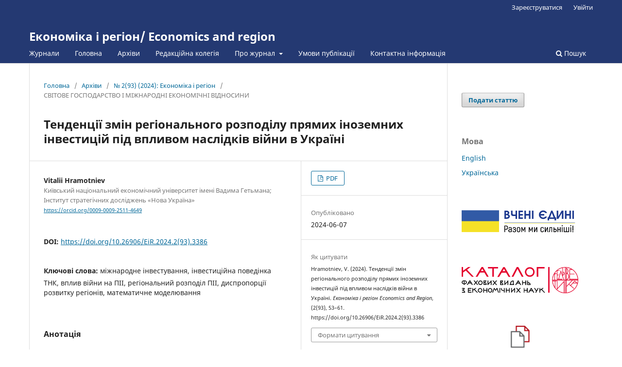

--- FILE ---
content_type: text/html; charset=utf-8
request_url: https://journals.nupp.edu.ua/eir/article/view/3386
body_size: 9835
content:
<!DOCTYPE html>
<html lang="uk-UA" xml:lang="uk-UA">
<head>
	<meta charset="utf-8">
	<meta name="viewport" content="width=device-width, initial-scale=1.0">
	<title>
		Тенденції змін регіонального розподілу прямих іноземних інвестицій під впливом наслідків війни в Україні
							| Економіка і регіон/ Economics and region
			</title>

	
<link rel="icon" href="https://journals.nupp.edu.ua/public/journals/1/favicon_uk_UA.png">
<meta name="generator" content="Open Journal Systems 3.3.0.19">
<link rel="schema.DC" href="http://purl.org/dc/elements/1.1/" />
<meta name="DC.Creator.PersonalName" content="Vitalii Hramotniev"/>
<meta name="DC.Date.created" scheme="ISO8601" content="2024-06-07"/>
<meta name="DC.Date.dateSubmitted" scheme="ISO8601" content="2024-07-22"/>
<meta name="DC.Date.issued" scheme="ISO8601" content="2024-07-22"/>
<meta name="DC.Date.modified" scheme="ISO8601" content="2024-07-22"/>
<meta name="DC.Description" xml:lang="en" content="The article analyzes the changes that have occurred in the dynamics of attracting foreign direct investment (FDI) to the regions of Ukraine due to the outbreaks of the war. The issue of uneven regional distribution of foreign capital in previous years aroused great interest on the part of domestic academic economists in the context of imbalances in the level of economic development of regions. Particular attention in this study is paid to a comprehensive review of the work of these researchers from the point of view of the conditions in which the regions found themselves with the outbreak of a full-scale war in Ukraine. One notable consequence of this conflict has been a significant change in the stock and flow of foreign direct investment. If previously their distribution among regions was determined, first of all, by the geographical location of the regions, the development of their economic and industrial potential, transport infrastructure, and human capital, then with the beginning of the war, the impact of these factors weakened significantly. The factors of remoteness from the active warzone and the extent to which the region’s economy suffered from the consequences of the war began to play a much larger role in the investment attractiveness of regions. Taking this into account, a scientifically based assessment of the strength of influence of these factors on the dynamics of the regional distribution of FDI and their structure was chosen as the primary objective of the study. The results obtained through the use of advanced economic statistics methods made it possible to identify key relationships and trends within the mentioned processes. In particular, it was possible to establish the degree of differentiation of the impact of the war&#039;s consequences on various elements of FDI flows by region, which constitutes the scientific novelty of the presented research. At the same time, the results of the work have practical significance, since they can be used to develop effective strategies to attract investment and restore the affected regions of Ukraine. The findings provide valuable insights for policymakers and stakeholders involved in the economic recovery and development of the war-impacted areas."/>
<meta name="DC.Description" xml:lang="uk" content="У статті аналізуються зміни, що сталися у динаміці залучення прямих іноземних інвестицій (ПІІ) у регіони України, у зв&#039;язку з початком війни. Якщо раніше їх розподіл серед регіонів визначався, насамперед, географічним розташуванням, розвиненістю їхньої економіки, транспортної інфраструктури та людського капіталу, то з початком війни значущість цих факторів скоротилась. В інвестиційній привабливості регіонів помітну роль почало відігравати те, наскільки він постраждав від наслідків війни. Отримані результати дозволили науково-обґрунтовано оцінити вплив згаданого чинника на елементи потоків ПІІ у розрізі регіонів, що становить наукову новизну представленого дослідження. Одночасно результати роботи мають практичне значення, оскільки можуть бути використані для розробки стратегій із залучення інвестицій та відновлення постраждалих регіонів України."/>
<meta name="DC.Format" scheme="IMT" content="application/pdf"/>
<meta name="DC.Identifier" content="3386"/>
<meta name="DC.Identifier.pageNumber" content="53-61"/>
<meta name="DC.Identifier.DOI" content="10.26906/EiR.2024.2(93).3386"/>
<meta name="DC.Identifier.URI" content="https://journals.nupp.edu.ua/eir/article/view/3386"/>
<meta name="DC.Language" scheme="ISO639-1" content="uk"/>
<meta name="DC.Rights" content="Авторське право (c) 0 "/>
<meta name="DC.Rights" content=""/>
<meta name="DC.Source" content="Економіка і регіон/ Economics and region"/>
<meta name="DC.Source.ISSN" content="2414-0538"/>
<meta name="DC.Source.Issue" content="2(93)"/>
<meta name="DC.Source.URI" content="https://journals.nupp.edu.ua/eir"/>
<meta name="DC.Subject" xml:lang="uk" content="міжнародне інвестування"/>
<meta name="DC.Subject" xml:lang="uk" content="інвестиційна поведінка ТНК"/>
<meta name="DC.Subject" xml:lang="uk" content="вплив війни на ПІІ"/>
<meta name="DC.Subject" xml:lang="uk" content="регіональний розподіл ПІІ"/>
<meta name="DC.Subject" xml:lang="uk" content="диспропорції розвитку регіонів"/>
<meta name="DC.Subject" xml:lang="uk" content="математичне моделювання"/>
<meta name="DC.Title" content="Тенденції змін регіонального розподілу прямих іноземних інвестицій під впливом наслідків війни в Україні"/>
<meta name="DC.Title.Alternative" xml:lang="en" content="Changes in the regional distribution of foreign direct investments under the influence of the consequences of the war in Ukraine"/>
<meta name="DC.Type" content="Text.Serial.Journal"/>
<meta name="DC.Type.articleType" content="СВІТОВЕ ГОСПОДАРСТВО І МІЖНАРОДНІ ЕКОНОМІЧНІ ВІДНОСИНИ"/>
<meta name="gs_meta_revision" content="1.1"/>
<meta name="citation_journal_title" content="Економіка і регіон/ Economics and region"/>
<meta name="citation_journal_abbrev" content="ЕіР"/>
<meta name="citation_issn" content="2414-0538"/> 
<meta name="citation_author" content="Vitalii Hramotniev"/>
<meta name="citation_author_institution" content="Київський національний економічний університет імені Вадима Гетьмана; Інститут стратегічних досліджень «Нова Україна»"/>
<meta name="citation_title" content="Тенденції змін регіонального розподілу прямих іноземних інвестицій під впливом наслідків війни в Україні"/>
<meta name="citation_language" content="uk"/>
<meta name="citation_date" content="2024/06/07"/>
<meta name="citation_issue" content="2(93)"/>
<meta name="citation_firstpage" content="53"/>
<meta name="citation_lastpage" content="61"/>
<meta name="citation_doi" content="10.26906/EiR.2024.2(93).3386"/>
<meta name="citation_abstract_html_url" content="https://journals.nupp.edu.ua/eir/article/view/3386"/>
<meta name="citation_keywords" xml:lang="uk" content="міжнародне інвестування"/>
<meta name="citation_keywords" xml:lang="uk" content="інвестиційна поведінка ТНК"/>
<meta name="citation_keywords" xml:lang="uk" content="вплив війни на ПІІ"/>
<meta name="citation_keywords" xml:lang="uk" content="регіональний розподіл ПІІ"/>
<meta name="citation_keywords" xml:lang="uk" content="диспропорції розвитку регіонів"/>
<meta name="citation_keywords" xml:lang="uk" content="математичне моделювання"/>
<meta name="citation_pdf_url" content="https://journals.nupp.edu.ua/eir/article/download/3386/2808"/>
<meta name="citation_reference" content="Sydor H., Marynchak L. (2017) Attraction of foreign direct investment in the regions of Ukraine. Development of socio-economic systems in conditions of global instability: collection. monograph. Chortkiv: TNEU, pp. 205–214. (in Ukrainian)"/>
<meta name="citation_reference" content="Hnidina V. S. (April 18, 2018) Peculiarities of attracting foreign direct investment in the regions of Ukraine. Materials of the All-Ukrainian forum on problems of international economic relations &quot;Problems of development of small open economies&quot;. Zhytomyr Polytechnic State University. Pp. 246–248. (in Ukrainian)"/>
<meta name="citation_reference" content="Berezska K., Berezsky O., Masliy V. (2013) Assessment of regional disparities of foreign investments in Ukraine. Actual problems of economcs, no. 12, pp. 106–114. (in Ukrainian)"/>
<meta name="citation_reference" content="Roshchyna N., Bordanova L., Milko I. (2017) Features attracting foreign direct investment in Ukraine. Economic Bulletin of NTUU &quot;Kyiv Polytechnical Institute&quot;, no. 14. pp. 126–132. (in Ukrainian)"/>
<meta name="citation_reference" content="Moshlyak І. (2020) Features of attracting foreign direct investments in the economy of Ukraine. Science Notes of KROK University, no. 4(60), pp. 26–31. (in Ukrainian)"/>
<meta name="citation_reference" content="Kalenchuk L. (2020) Ways to attract foreign investment to regions of the country in the context of european integration processes in Ukraine. Problems of the systemic approach in economics, no. 4(78). pp. 38–44. (in Ukrainian)"/>
<meta name="citation_reference" content="Chunytska I., Nizelska M. (2019) Foreign direct investment in Ukraine: problems and ways to solve them. Pryazovskyy ekonomichnyy visnyk. no. 3(14). pp. 118–122. (in Ukrainian)"/>
<meta name="citation_reference" content="Berezhna, A. (2018) Regional Aspects of Foreign Direct Investment Attracting into Industry. Naukovyi visnyk Mizhnarodnoho humanitarnoho universytetu, no. 30. pp. 82–85. (in Ukrainian)"/>
<meta name="citation_reference" content="Bilyk R., Havrylyuk O. (2022) Modern problems of attracting the investment resources in the economy of Ukraine. Regional Economy, no. 105(3). pp. 106–111. (in Ukrainian)"/>
<meta name="citation_reference" content="Merezhko Gh., Tkachuk M. (2015) Statistical analysis of foreign direct investment in Ukraine. Hlobalni ta natsionalni problemy ekonomiky, no. 8. рp. 1213–1215. (in Ukrainian)"/>
<meta name="citation_reference" content="Simkiv L., Potomkina N. (2017) Features of attraction of foreign investments in the regions of Ukraine: problems and their solutions. Hlobalni ta natsionalni problemy ekonomiky, no. 15. pp. 404–408. (in Ukrainian)"/>
<meta name="citation_reference" content="Oleshko T. Kozel A. (2019) Features of attraction of foreign investments into the economy of Ukraine. Efektyvna ekonomika, no. 4. Available at: http://www.economy.nayka.com.ua/?op=1&amp;z=6979 (accessed May 29, 2024). (in Ukrainian)"/>
<meta name="citation_reference" content="Kazakova N., Dobroskok A. (2020) International investment activity of Ukraine. Problems and perspectives of its formation. The Journal of V. N. Karazin Kharkiv National University. Series: International Relations. Economics. Country Studies. Tourism, no. 10, pp. 132–138. (in Ukrainian)"/>
<meta name="citation_reference" content="Parfentseva N., Holubova H., Samoilenko A. (2021) Statistical assessment and modeling of investment attractiveness of Ukrainian regions. European Scientific Journal of Economic and Financial Innovations, no. 2(8). pp. 66–78. (in Ukrainian)"/>
<meta name="citation_reference" content="Polietaiev O. (2013) Financial aspects of attracting foreign investments in the economy of Ukraine. Investytsii: praktyka ta dosvid, no. 10. pp. 21–27. (in Ukrainian)"/>
<meta name="citation_reference" content="Kovalenko Y., Skurativska I. (2011) Disproportion of investments of foreign investors is in industries and regions of Ukraine. Collection of scientific works of the National University of the State Tax Service of Ukraine, no. 2. pp. 146–154. (in Ukrainian)"/>
<meta name="citation_reference" content="Maslyak P. O., Shishchenko P. G. (1996) Geography of Ukraine. Trial textbook. Kyiv: Zodiac-ECO. 432 p. (in Ukrainian)"/>
<meta name="citation_reference" content="Yarosh Y. (2016) Distribution of social investment - economic region of Ukraine. Scientific Bulletin of the Uzhhorod National University: Series: International Economic Relations and the World Economy, no. 10, part 2, pp. 146–152. (in Ukrainian)"/>
<meta name="citation_reference" content="Malko K. (September 16–17, 2016) Regional aspect of foreign investment attraction in the economy of Ukraine. The economic mechanism of innovation management: methodology, theory and practice: materials of the international science and practice conf. Lviv: LEF, 144 p. (in Ukrainian)"/>
<meta name="citation_reference" content="Tymots M., Stakhiv G. (2023) Financial aspects of attracting foreign investments under the conditions of the state of martial. Economy and society, no. 47. DOI: https://doi.org/10.32782/2524-0072/2023-47-70 (in Ukrainian)"/>
<meta name="citation_reference" content="Fatіukha N., Riabchenko, I. (2021) Analysis of foreign direct investment in terms of regions of Ukraine. Efektyvna ekonomika, no. 10. DOI: https://doi.org10.32702/2307-2105-2021.10.91 (accessed May 28, 2024). (in Ukrainian)"/>
<meta name="citation_reference" content="Dolishniy M., Palamarchuk M., Palamarchuk O., Shevchuk L. (1997) Socio-economic zoning of Ukraine. NAS of Ukraine. Lviv: Institute of Regional Studies. Lviv. 50 p. (in Ukrainian)"/>
<meta name="citation_reference" content="World Bank, Government of Ukraine, European Union, United Nations. Second Ukraine Rapid Damage and Needs Assessment (RDNA2): February 2022 - February 2023 (English). Washington D.C.: World Bank Group. Available at: http://documents.worldbank.org/curated/en/099184503212328877/P1801740d1177f03c0ab180057556615497"/>
<meta name="citation_reference" content="National bank of Ukraine. Statistics of the external sector of Ukraine: website. Available at: https://bank.gov.ua/ua/statistic/sector-external (accessed May 22, 2024). (in Ukrainian)"/>
<meta name="citation_reference" content="National bank of Ukraine. Macroeconomic and monetary review, May 2022: website. Available at: https://bank.gov.ua/admin_uploads/article/MM_2022-05.pdf?v=7 (accessed May 22, 2024)."/>
<link rel="alternate" type="application/atom+xml" href="https://journals.nupp.edu.ua/eir/gateway/plugin/AnnouncementFeedGatewayPlugin/atom">
<link rel="alternate" type="application/rdf+xml" href="https://journals.nupp.edu.ua/eir/gateway/plugin/AnnouncementFeedGatewayPlugin/rss">
<link rel="alternate" type="application/rss+xml" href="https://journals.nupp.edu.ua/eir/gateway/plugin/AnnouncementFeedGatewayPlugin/rss2">
	<link rel="stylesheet" href="https://journals.nupp.edu.ua/eir/$$$call$$$/page/page/css?name=stylesheet" type="text/css" /><link rel="stylesheet" href="https://journals.nupp.edu.ua/eir/$$$call$$$/page/page/css?name=font" type="text/css" /><link rel="stylesheet" href="https://journals.nupp.edu.ua/lib/pkp/styles/fontawesome/fontawesome.css?v=3.3.0.19" type="text/css" /><link rel="stylesheet" href="https://journals.nupp.edu.ua/plugins/generic/citations/css/citations.css?v=3.3.0.19" type="text/css" /><link rel="stylesheet" href="https://journals.nupp.edu.ua/plugins/generic/doiInSummary/styles/doi.css?v=3.3.0.19" type="text/css" /><link rel="stylesheet" href="https://journals.nupp.edu.ua/public/journals/1/styleSheet.css?d=" type="text/css" />
</head>
<body class="pkp_page_article pkp_op_view" dir="ltr">

	<div class="pkp_structure_page">

				<header class="pkp_structure_head" id="headerNavigationContainer" role="banner">
						
 <nav class="cmp_skip_to_content" aria-label="Jump to content links">
	<a href="#pkp_content_main">Перейти до головного</a>
	<a href="#siteNav">Перейти в головне навігаційне меню</a>
		<a href="#pkp_content_footer">Перейти на нижній колонтитул сайту</a>
</nav>

			<div class="pkp_head_wrapper">

				<div class="pkp_site_name_wrapper">
					<button class="pkp_site_nav_toggle">
						<span>Open Menu</span>
					</button>
										<div class="pkp_site_name">
																<a href="						https://journals.nupp.edu.ua/eir/index
					" class="is_text">Економіка і регіон/ Economics and region</a>
										</div>
				</div>

				
				<nav class="pkp_site_nav_menu" aria-label="Навігація сайту">
					<a id="siteNav"></a>
					<div class="pkp_navigation_primary_row">
						<div class="pkp_navigation_primary_wrapper">
																				<ul id="navigationPrimary" class="pkp_navigation_primary pkp_nav_list">
								<li class="">
				<a href="https://journals.nupp.edu.ua">
					Журнали
				</a>
							</li>
								<li class="">
				<a href="http://journals.nupp.edu.ua/eir/index">
					Головна
				</a>
							</li>
								<li class="">
				<a href="https://journals.nupp.edu.ua/eir/issue/archive">
					Архіви
				</a>
							</li>
								<li class="">
				<a href="https://journals.nupp.edu.ua/eir/editorial">
					Редакційна колегія
				</a>
							</li>
								<li class="">
				<a href="https://journals.nupp.edu.ua/eir/about">
					Про журнал
				</a>
									<ul>
																					<li class="">
									<a href="https://journals.nupp.edu.ua/eir/publication-ethics">
										Політика етики
									</a>
								</li>
																												<li class="">
									<a href="https://journals.nupp.edu.ua/eir/open_access">
										Відкритий доступ
									</a>
								</li>
																												<li class="">
									<a href="https://journals.nupp.edu.ua/eir/review">
										Порядок рецензування
									</a>
								</li>
																												<li class="">
									<a href="https://journals.nupp.edu.ua/eir/reviews">
										Політика щодо плагіату
									</a>
								</li>
																												<li class="">
									<a href="https://journals.nupp.edu.ua/eir/appeals">
										Розгляд інформації та звернень
									</a>
								</li>
																		</ul>
							</li>
								<li class="">
				<a href="https://journals.nupp.edu.ua/eir/author_guidelines">
					Умови публікації
				</a>
							</li>
								<li class="">
				<a href="https://journals.nupp.edu.ua/eir/contacts">
					Контактна інформація
				</a>
							</li>
			</ul>

				

																						<div class="pkp_navigation_search_wrapper">
									<a href="https://journals.nupp.edu.ua/index/search" class="pkp_search pkp_search_desktop">
										<span class="fa fa-search" aria-hidden="true"></span>
										Пошук
									</a>
								</div>
													</div>
					</div>
					<div class="pkp_navigation_user_wrapper" id="navigationUserWrapper">
							<ul id="navigationUser" class="pkp_navigation_user pkp_nav_list">
								<li class="profile">
				<a href="https://journals.nupp.edu.ua/eir/user/register">
					Зареєструватися
				</a>
							</li>
								<li class="profile">
				<a href="https://journals.nupp.edu.ua/eir/login">
					Увійти
				</a>
							</li>
										</ul>

					</div>
				</nav>
			</div><!-- .pkp_head_wrapper -->
		</header><!-- .pkp_structure_head -->

						<div class="pkp_structure_content has_sidebar">
			<div class="pkp_structure_main" role="main">
				<a id="pkp_content_main"></a>

<div class="page page_article">
			<nav class="cmp_breadcrumbs" role="navigation" aria-label="Ви тут:">
	<ol>
		<li>
			<a href="https://journals.nupp.edu.ua/eir/index">
				Головна
			</a>
			<span class="separator">/</span>
		</li>
		<li>
			<a href="https://journals.nupp.edu.ua/eir/issue/archive">
				Архіви
			</a>
			<span class="separator">/</span>
		</li>
					<li>
				<a href="https://journals.nupp.edu.ua/eir/issue/view/118">
					№ 2(93) (2024): Економіка і регіон
				</a>
				<span class="separator">/</span>
			</li>
				<li class="current" aria-current="page">
			<span aria-current="page">
									СВІТОВЕ ГОСПОДАРСТВО І МІЖНАРОДНІ ЕКОНОМІЧНІ ВІДНОСИНИ
							</span>
		</li>
	</ol>
</nav>
	
		  	 <article class="obj_article_details">

		
	<h1 class="page_title">
		Тенденції змін регіонального розподілу прямих іноземних інвестицій під впливом наслідків війни в Україні
	</h1>

	
	<div class="row">
		<div class="main_entry">

							<section class="item authors">
					<h2 class="pkp_screen_reader">Автор(и)</h2>
					<ul class="authors">
											<li>
							<span class="name">
								Vitalii Hramotniev
							</span>
															<span class="affiliation">
									Київський національний економічний університет імені Вадима Гетьмана; Інститут стратегічних досліджень «Нова Україна»
																	</span>
																						<span class="orcid">
																		<a href="https://orcid.org/0009-0009-2511-4649" target="_blank">
										https://orcid.org/0009-0009-2511-4649
									</a>
								</span>
													</li>
										</ul>
				</section>
			
																												<section class="item doi">
						<h2 class="label">
														DOI:
						</h2>
						<span class="value">
							<a href="https://doi.org/10.26906/EiR.2024.2(93).3386">
								https://doi.org/10.26906/EiR.2024.2(93).3386
							</a>
						</span>
					</section>
							
									<section class="item keywords">
				<h2 class="label">
										Ключові слова:
				</h2>
				<span class="value">
											міжнародне інвестування, 											інвестиційна поведінка ТНК, 											вплив війни на ПІІ, 											регіональний розподіл ПІІ, 											диспропорції розвитку регіонів, 											математичне моделювання									</span>
			</section>
			
										<section class="item abstract">
					<h2 class="label">Анотація</h2>
					<p>У статті аналізуються зміни, що сталися у динаміці залучення прямих іноземних інвестицій (ПІІ) у регіони України, у зв'язку з початком війни. Якщо раніше їх розподіл серед регіонів визначався, насамперед, географічним розташуванням, розвиненістю їхньої економіки, транспортної інфраструктури та людського капіталу, то з початком війни значущість цих факторів скоротилась. В інвестиційній привабливості регіонів помітну роль почало відігравати те, наскільки він постраждав від наслідків війни. Отримані результати дозволили науково-обґрунтовано оцінити вплив згаданого чинника на елементи потоків ПІІ у розрізі регіонів, що становить наукову новизну представленого дослідження. Одночасно результати роботи мають практичне значення, оскільки можуть бути використані для розробки стратегій із залучення інвестицій та відновлення постраждалих регіонів України.</p>
				</section>
			
			

																																<section class="item author_bios">
					<h2 class="label">
													Біографія автора
											</h2>
																		<section class="sub_item">
								<h3 class="label">
																																							Vitalii Hramotniev, <span class="affiliation">Київський національний економічний університет імені Вадима Гетьмана; Інститут стратегічних досліджень «Нова Україна»</span>
																	</h3>
								<div class="value">
									<p>кандидат економічних наук, докторант; заступник директора</p>
								</div>
							</section>
															</section>
			
										<section class="item references">
					<h2 class="label">
						Посилання
					</h2>
					<div class="value">
																					<p>Sydor H., Marynchak L. (2017) Attraction of foreign direct investment in the regions of Ukraine. Development of socio-economic systems in conditions of global instability: collection. monograph. Chortkiv: TNEU, pp. 205–214. (in Ukrainian) </p>
															<p>Hnidina V. S. (April 18, 2018) Peculiarities of attracting foreign direct investment in the regions of Ukraine. Materials of the All-Ukrainian forum on problems of international economic relations "Problems of development of small open economies". Zhytomyr Polytechnic State University. Pp. 246–248. (in Ukrainian) </p>
															<p>Berezska K., Berezsky O., Masliy V. (2013) Assessment of regional disparities of foreign investments in Ukraine. Actual problems of economcs, no. 12, pp. 106–114. (in Ukrainian) </p>
															<p>Roshchyna N., Bordanova L., Milko I. (2017) Features attracting foreign direct investment in Ukraine. Economic Bulletin of NTUU "Kyiv Polytechnical Institute", no. 14. pp. 126–132. (in Ukrainian) </p>
															<p>Moshlyak І. (2020) Features of attracting foreign direct investments in the economy of Ukraine. Science Notes of KROK University, no. 4(60), pp. 26–31. (in Ukrainian)  
DOI: <a href="https://doi.org/10.31732/2663-2209-2020-60-26-31">https://doi.org/10.31732/2663-2209-2020-60-26-31</a>
</p>
															<p>Kalenchuk L. (2020) Ways to attract foreign investment to regions of the country in the context of european integration processes in Ukraine. Problems of the systemic approach in economics, no. 4(78). pp. 38–44. (in Ukrainian)  
DOI: <a href="https://doi.org/10.32782/2520-2200/2020-4-5">https://doi.org/10.32782/2520-2200/2020-4-5</a>
</p>
															<p>Chunytska I., Nizelska M. (2019) Foreign direct investment in Ukraine: problems and ways to solve them. Pryazovskyy ekonomichnyy visnyk. no. 3(14). pp. 118–122. (in Ukrainian) </p>
															<p>Berezhna, A. (2018) Regional Aspects of Foreign Direct Investment Attracting into Industry. Naukovyi visnyk Mizhnarodnoho humanitarnoho universytetu, no. 30. pp. 82–85. (in Ukrainian) </p>
															<p>Bilyk R., Havrylyuk O. (2022) Modern problems of attracting the investment resources in the economy of Ukraine. Regional Economy, no. 105(3). pp. 106–111. (in Ukrainian)  
DOI: <a href="https://doi.org/10.36818/1562-0905-2022-3-11">https://doi.org/10.36818/1562-0905-2022-3-11</a>
</p>
															<p>Merezhko Gh., Tkachuk M. (2015) Statistical analysis of foreign direct investment in Ukraine. Hlobalni ta natsionalni problemy ekonomiky, no. 8. рp. 1213–1215. (in Ukrainian) </p>
															<p>Simkiv L., Potomkina N. (2017) Features of attraction of foreign investments in the regions of Ukraine: problems and their solutions. Hlobalni ta natsionalni problemy ekonomiky, no. 15. pp. 404–408. (in Ukrainian) </p>
															<p>Oleshko T. Kozel A. (2019) Features of attraction of foreign investments into the economy of Ukraine. Efektyvna ekonomika, no. 4. Available at: <a href="http://www.economy.nayka.com.ua/?op=1&amp;z=6979">http://www.economy.nayka.com.ua/?op=1&amp;z=6979</a> (accessed May 29, 2024). (in Ukrainian)  
DOI: <a href="https://doi.org/10.32702/2307-2105-2019.4.4">https://doi.org/10.32702/2307-2105-2019.4.4</a>
</p>
															<p>Kazakova N., Dobroskok A. (2020) International investment activity of Ukraine. Problems and perspectives of its formation. The Journal of V. N. Karazin Kharkiv National University. Series: International Relations. Economics. Country Studies. Tourism, no. 10, pp. 132–138. (in Ukrainian) </p>
															<p>Parfentseva N., Holubova H., Samoilenko A. (2021) Statistical assessment and modeling of investment attractiveness of Ukrainian regions. European Scientific Journal of Economic and Financial Innovations, no. 2(8). pp. 66–78. (in Ukrainian) </p>
															<p>Polietaiev O. (2013) Financial aspects of attracting foreign investments in the economy of Ukraine. Investytsii: praktyka ta dosvid, no. 10. pp. 21–27. (in Ukrainian) </p>
															<p>Kovalenko Y., Skurativska I. (2011) Disproportion of investments of foreign investors is in industries and regions of Ukraine. Collection of scientific works of the National University of the State Tax Service of Ukraine, no. 2. pp. 146–154. (in Ukrainian) </p>
															<p>Maslyak P. O., Shishchenko P. G. (1996) Geography of Ukraine. Trial textbook. Kyiv: Zodiac-ECO. 432 p. (in Ukrainian) </p>
															<p>Yarosh Y. (2016) Distribution of social investment - economic region of Ukraine. Scientific Bulletin of the Uzhhorod National University: Series: International Economic Relations and the World Economy, no. 10, part 2, pp. 146–152. (in Ukrainian) </p>
															<p>Malko K. (September 16–17, 2016) Regional aspect of foreign investment attraction in the economy of Ukraine. The economic mechanism of innovation management: methodology, theory and practice: materials of the international science and practice conf. Lviv: LEF, 144 p. (in Ukrainian) </p>
															<p>Tymots M., Stakhiv G. (2023) Financial aspects of attracting foreign investments under the conditions of the state of martial. Economy and society, no. 47. DOI: <a href="https://doi.org/10.32782/2524-0072/2023-47-70">https://doi.org/10.32782/2524-0072/2023-47-70</a> (in Ukrainian)  
DOI: <a href="https://doi.org/10.32782/2524-0072/2023-47-70">https://doi.org/10.32782/2524-0072/2023-47-70</a>
</p>
															<p>Fatіukha N., Riabchenko, I. (2021) Analysis of foreign direct investment in terms of regions of Ukraine. Efektyvna ekonomika, no. 10. DOI: <a href="https://doi.org10.32702/2307-2105-2021.10.91">https://doi.org10.32702/2307-2105-2021.10.91</a> (accessed May 28, 2024). (in Ukrainian)  
DOI: <a href="https://doi.org/10.32702/2307-2105-2021.10.91">https://doi.org/10.32702/2307-2105-2021.10.91</a>
</p>
															<p>Dolishniy M., Palamarchuk M., Palamarchuk O., Shevchuk L. (1997) Socio-economic zoning of Ukraine. NAS of Ukraine. Lviv: Institute of Regional Studies. Lviv. 50 p. (in Ukrainian) </p>
															<p>World Bank, Government of Ukraine, European Union, United Nations. Second Ukraine Rapid Damage and Needs Assessment (RDNA2): February 2022 - February 2023 (English). Washington D.C.: World Bank Group. Available at: <a href="http://documents.worldbank.org/curated/en/099184503212328877/P1801740d1177f03c0ab180057556615497">http://documents.worldbank.org/curated/en/099184503212328877/P1801740d1177f03c0ab180057556615497</a> </p>
															<p>National bank of Ukraine. Statistics of the external sector of Ukraine: website. Available at: <a href="https://bank.gov.ua/ua/statistic/sector-external">https://bank.gov.ua/ua/statistic/sector-external</a> (accessed May 22, 2024). (in Ukrainian) </p>
															<p>National bank of Ukraine. Macroeconomic and monetary review, May 2022: website. Available at: <a href="https://bank.gov.ua/admin_uploads/article/MM_2022-05.pdf?v=7">https://bank.gov.ua/admin_uploads/article/MM_2022-05.pdf?v=7</a> (accessed May 22, 2024). </p>
																		</div>
				</section>
			
		</div><!-- .main_entry -->

		<div class="entry_details">

						
										<div class="item galleys">
					<h2 class="pkp_screen_reader">
						Downloads
					</h2>
					<ul class="value galleys_links">
													<li>
								
	
							

<a class="obj_galley_link pdf" href="https://journals.nupp.edu.ua/eir/article/view/3386/2808">

		
	PDF

	</a>
							</li>
											</ul>
				</div>
						
						<div class="item published">
				<section class="sub_item">
					<h2 class="label">
						Опубліковано
					</h2>
					<div class="value">
																			<span>2024-06-07</span>
																	</div>
				</section>
							</div>
			
										<div class="item citation">
					<section class="sub_item citation_display">
						<h2 class="label">
							Як цитувати
						</h2>
						<div class="value">
							<div id="citationOutput" role="region" aria-live="polite">
								<div class="csl-bib-body">
  <div class="csl-entry">Hramotniev, V. (2024). Тенденції змін регіонального розподілу прямих іноземних інвестицій під впливом наслідків війни в Україні. <i>Економіка і регіон Economics and Region</i>, (2(93), 53–61. https://doi.org/10.26906/EiR.2024.2(93).3386</div>
</div>
							</div>
							<div class="citation_formats">
								<button class="cmp_button citation_formats_button" aria-controls="cslCitationFormats" aria-expanded="false" data-csl-dropdown="true">
									Формати цитування
								</button>
								<div id="cslCitationFormats" class="citation_formats_list" aria-hidden="true">
									<ul class="citation_formats_styles">
																					<li>
												<a
													aria-controls="citationOutput"
													href="https://journals.nupp.edu.ua/eir/citationstylelanguage/get/acm-sig-proceedings?submissionId=3386&amp;publicationId=3096"
													data-load-citation
													data-json-href="https://journals.nupp.edu.ua/eir/citationstylelanguage/get/acm-sig-proceedings?submissionId=3386&amp;publicationId=3096&amp;return=json"
												>
													ACM
												</a>
											</li>
																					<li>
												<a
													aria-controls="citationOutput"
													href="https://journals.nupp.edu.ua/eir/citationstylelanguage/get/acs-nano?submissionId=3386&amp;publicationId=3096"
													data-load-citation
													data-json-href="https://journals.nupp.edu.ua/eir/citationstylelanguage/get/acs-nano?submissionId=3386&amp;publicationId=3096&amp;return=json"
												>
													ACS
												</a>
											</li>
																					<li>
												<a
													aria-controls="citationOutput"
													href="https://journals.nupp.edu.ua/eir/citationstylelanguage/get/apa?submissionId=3386&amp;publicationId=3096"
													data-load-citation
													data-json-href="https://journals.nupp.edu.ua/eir/citationstylelanguage/get/apa?submissionId=3386&amp;publicationId=3096&amp;return=json"
												>
													APA
												</a>
											</li>
																					<li>
												<a
													aria-controls="citationOutput"
													href="https://journals.nupp.edu.ua/eir/citationstylelanguage/get/associacao-brasileira-de-normas-tecnicas?submissionId=3386&amp;publicationId=3096"
													data-load-citation
													data-json-href="https://journals.nupp.edu.ua/eir/citationstylelanguage/get/associacao-brasileira-de-normas-tecnicas?submissionId=3386&amp;publicationId=3096&amp;return=json"
												>
													ABNT
												</a>
											</li>
																					<li>
												<a
													aria-controls="citationOutput"
													href="https://journals.nupp.edu.ua/eir/citationstylelanguage/get/chicago-author-date?submissionId=3386&amp;publicationId=3096"
													data-load-citation
													data-json-href="https://journals.nupp.edu.ua/eir/citationstylelanguage/get/chicago-author-date?submissionId=3386&amp;publicationId=3096&amp;return=json"
												>
													Chicago
												</a>
											</li>
																					<li>
												<a
													aria-controls="citationOutput"
													href="https://journals.nupp.edu.ua/eir/citationstylelanguage/get/harvard-cite-them-right?submissionId=3386&amp;publicationId=3096"
													data-load-citation
													data-json-href="https://journals.nupp.edu.ua/eir/citationstylelanguage/get/harvard-cite-them-right?submissionId=3386&amp;publicationId=3096&amp;return=json"
												>
													Harvard
												</a>
											</li>
																					<li>
												<a
													aria-controls="citationOutput"
													href="https://journals.nupp.edu.ua/eir/citationstylelanguage/get/ieee?submissionId=3386&amp;publicationId=3096"
													data-load-citation
													data-json-href="https://journals.nupp.edu.ua/eir/citationstylelanguage/get/ieee?submissionId=3386&amp;publicationId=3096&amp;return=json"
												>
													IEEE
												</a>
											</li>
																					<li>
												<a
													aria-controls="citationOutput"
													href="https://journals.nupp.edu.ua/eir/citationstylelanguage/get/modern-language-association?submissionId=3386&amp;publicationId=3096"
													data-load-citation
													data-json-href="https://journals.nupp.edu.ua/eir/citationstylelanguage/get/modern-language-association?submissionId=3386&amp;publicationId=3096&amp;return=json"
												>
													MLA
												</a>
											</li>
																					<li>
												<a
													aria-controls="citationOutput"
													href="https://journals.nupp.edu.ua/eir/citationstylelanguage/get/turabian-fullnote-bibliography?submissionId=3386&amp;publicationId=3096"
													data-load-citation
													data-json-href="https://journals.nupp.edu.ua/eir/citationstylelanguage/get/turabian-fullnote-bibliography?submissionId=3386&amp;publicationId=3096&amp;return=json"
												>
													Turabian
												</a>
											</li>
																					<li>
												<a
													aria-controls="citationOutput"
													href="https://journals.nupp.edu.ua/eir/citationstylelanguage/get/vancouver?submissionId=3386&amp;publicationId=3096"
													data-load-citation
													data-json-href="https://journals.nupp.edu.ua/eir/citationstylelanguage/get/vancouver?submissionId=3386&amp;publicationId=3096&amp;return=json"
												>
													Vancouver
												</a>
											</li>
																			</ul>
																			<div class="label">
											Завантажити посилання
										</div>
										<ul class="citation_formats_styles">
																							<li>
													<a href="https://journals.nupp.edu.ua/eir/citationstylelanguage/download/ris?submissionId=3386&amp;publicationId=3096">
														<span class="fa fa-download"></span>
														Endnote/Zotero/Mendeley (RIS)
													</a>
												</li>
																							<li>
													<a href="https://journals.nupp.edu.ua/eir/citationstylelanguage/download/bibtex?submissionId=3386&amp;publicationId=3096">
														<span class="fa fa-download"></span>
														BibTeX
													</a>
												</li>
																					</ul>
																	</div>
							</div>
						</div>
					</section>
				</div>
			
										<div class="item issue">

											<section class="sub_item">
							<h2 class="label">
								Номер
							</h2>
							<div class="value">
								<a class="title" href="https://journals.nupp.edu.ua/eir/issue/view/118">
									№ 2(93) (2024): Економіка і регіон
								</a>
							</div>
						</section>
					
											<section class="sub_item">
							<h2 class="label">
								Розділ
							</h2>
							<div class="value">
								СВІТОВЕ ГОСПОДАРСТВО І МІЖНАРОДНІ ЕКОНОМІЧНІ ВІДНОСИНИ
							</div>
						</section>
					
									</div>
			
															
						
			<div class="item citations-container" data-image-path="https://journals.nupp.edu.ua/plugins/generic/citations/images/" data-citations-url="https://journals.nupp.edu.ua/eir/citations/get?citationsId=10.26906%2FEiR.2024.2%2893%29.3386&amp;citationsShowList=&amp;citationsProvider=all"
     data-citations-provider="all" data-citations-total="" data-citations-list=""
     data-show-google="1" data-show-pmc="0">
	<div id="citations-loader"></div>
	<div class="citations-count">
		<div class="citations-count-crossref">
			<img class="img-fluid" src="https://journals.nupp.edu.ua/plugins/generic/citations/images/crossref.png" alt="Crossref"/>
			<div class="badge_total"></div>
		</div>
		<div class="citations-count-scopus">
			<img src="https://journals.nupp.edu.ua/plugins/generic/citations/images/scopus.png" alt="Scopus"/>
			<br/>
			<span class="badge_total"></span>
		</div>
		<div class="citations-count-google">
			<a href="https://scholar.google.com/scholar?q=10.26906/EiR.2024.2(93).3386" target="_blank" rel="noreferrer">
				<img src="https://journals.nupp.edu.ua/plugins/generic/citations/images/scholar.png" alt="Google Scholar"/>
			</a>
		</div>
		<div class="citations-count-pmc">
			<a href="http://europepmc.org/search?scope=fulltext&query=(REF:10.26906/EiR.2024.2(93).3386)" target="_blank" rel="noreferrer">
				<img src="https://journals.nupp.edu.ua/plugins/generic/citations/images/pmc.png" alt="Europe PMC"/>
				<br/>
				<span class="badge_total"></span>
			</a>
		</div>
	</div>
	<div class="citations-list"></div>
    </div>


		</div><!-- .entry_details -->
	</div><!-- .row -->

</article>

	<div id="articlesBySameAuthorList">
				</div>


</div><!-- .page -->

	</div><!-- pkp_structure_main -->

									<div class="pkp_structure_sidebar left" role="complementary" aria-label="Бічна панель">
				<div class="pkp_block block_make_submission">
	<h2 class="pkp_screen_reader">
		Подати статтю
	</h2>

	<div class="content">
		<a class="block_make_submission_link" href="https://journals.nupp.edu.ua/eir/about/submissions">
			Подати статтю
		</a>
	</div>
</div>
<div class="pkp_block block_language">
	<h2 class="title">
		Мова
	</h2>

	<div class="content">
		<ul>
							<li class="locale_en_US" lang="en-US">
					<a href="https://journals.nupp.edu.ua/eir/user/setLocale/en_US?source=%2Feir%2Farticle%2Fview%2F3386">
						English
					</a>
				</li>
							<li class="locale_uk_UA current" lang="uk-UA">
					<a href="https://journals.nupp.edu.ua/eir/user/setLocale/uk_UA?source=%2Feir%2Farticle%2Fview%2F3386">
						Українська
					</a>
				</li>
					</ul>
	</div>
</div><!-- .block_language -->
<div class="pkp_block block_custom" id="customblock-banner">
	<h2 class="title pkp_screen_reader"></h2>
	<div class="content">
		<p><img src="/public/site/images/anna_angelyuk/1.png" width="240"></p>
	</div>
</div>
<div class="pkp_block block_custom" id="customblock-catalog">
	<h2 class="title pkp_screen_reader"></h2>
	<div class="content">
		<p><a href="https://helvetica.ua/catalog_economy.pdf" target="_blank" rel="noopener"><img src="https://helvetica.ua/pictures/catalog.png" width="240px"></a></p>
	</div>
</div>
<div class="pkp_block block_custom" id="customblock-strikeplagiarism">
	<h2 class="title pkp_screen_reader">StrikePlagiarism</h2>
	<div class="content">
		<p><a href="https://strikeplagiarism.com/en/" target="_blank" rel="noopener"><img src="https://helvetica.ua/pictures/StrikePlagiarism.png" width="240px"></a></p>
	</div>
</div>
<div class="pkp_block block_web_feed">
	<h2 class="title">Поточний номер</h2>
	<div class="content">
		<ul>
			<li>
				<a href="https://journals.nupp.edu.ua/eir/gateway/plugin/WebFeedGatewayPlugin/atom">
					<img src="https://journals.nupp.edu.ua/lib/pkp/templates/images/atom.svg" alt="Логотип Atom">
				</a>
			</li>
			<li>
				<a href="https://journals.nupp.edu.ua/eir/gateway/plugin/WebFeedGatewayPlugin/rss2">
					<img src="https://journals.nupp.edu.ua/lib/pkp/templates/images/rss20_logo.svg" alt="Логотип RSS2">
				</a>
			</li>
			<li>
				<a href="https://journals.nupp.edu.ua/eir/gateway/plugin/WebFeedGatewayPlugin/rss">
					<img src="https://journals.nupp.edu.ua/lib/pkp/templates/images/rss10_logo.svg" alt="Логотип RSS1">
				</a>
			</li>
		</ul>
	</div>
</div>
<div class="pkp_block block_developed_by">
	<h2 class="pkp_screen_reader">
		Developed By
	</h2>

	<div class="content">
		<a href="http://pkp.sfu.ca/ojs/">
			Open Journal Systems
		</a>
	</div>
</div>

			</div><!-- pkp_sidebar.left -->
			</div><!-- pkp_structure_content -->

<div class="pkp_structure_footer_wrapper" role="contentinfo">
	<a id="pkp_content_footer"></a>

	<div class="pkp_structure_footer">

					<div class="pkp_footer_content">
				<p style="text-align: left;">2003-2024 © Науковий журнал «Економіка і регіон»</p>
			</div>
		
		<div class="pkp_brand_footer" role="complementary">
			<a href="https://journals.nupp.edu.ua/eir/about/aboutThisPublishingSystem">
				<img alt="Про цю видавничу систему" src="https://journals.nupp.edu.ua/templates/images/ojs_brand.png">
			</a>
		</div>
	</div>
</div><!-- pkp_structure_footer_wrapper -->

</div><!-- pkp_structure_page -->

<script src="https://journals.nupp.edu.ua/lib/pkp/lib/vendor/components/jquery/jquery.min.js?v=3.3.0.19" type="text/javascript"></script><script src="https://journals.nupp.edu.ua/lib/pkp/lib/vendor/components/jqueryui/jquery-ui.min.js?v=3.3.0.19" type="text/javascript"></script><script src="https://journals.nupp.edu.ua/plugins/themes/default/js/lib/popper/popper.js?v=3.3.0.19" type="text/javascript"></script><script src="https://journals.nupp.edu.ua/plugins/themes/default/js/lib/bootstrap/util.js?v=3.3.0.19" type="text/javascript"></script><script src="https://journals.nupp.edu.ua/plugins/themes/default/js/lib/bootstrap/dropdown.js?v=3.3.0.19" type="text/javascript"></script><script src="https://journals.nupp.edu.ua/plugins/themes/default/js/main.js?v=3.3.0.19" type="text/javascript"></script><script src="https://journals.nupp.edu.ua/plugins/generic/citationStyleLanguage/js/articleCitation.js?v=3.3.0.19" type="text/javascript"></script><script src="https://journals.nupp.edu.ua/plugins/generic/citations/js/citations.js?v=3.3.0.19" type="text/javascript"></script>


</body>
</html>


--- FILE ---
content_type: text/css
request_url: https://journals.nupp.edu.ua/public/journals/1/styleSheet.css?d=
body_size: 216
content:
div.obj_issue_toc .published {
	display: none;
}

.pkp_page_index .homepage_about h2 {
	display: none;
}

.pkp_page_index .homepage_image {
	display: none;
}

.pkp_page_index .current_issue {
	display: none;
}

.pkp_page_index .homepage_about p {
	text-align: justify;
}

.pkp_brand_footer {
	display: none;
}

.pkp_page_index .pkp_structure_main img {
    filter: drop-shadow(3px 3px 4px #555);
    padding-right: 5px;
  }